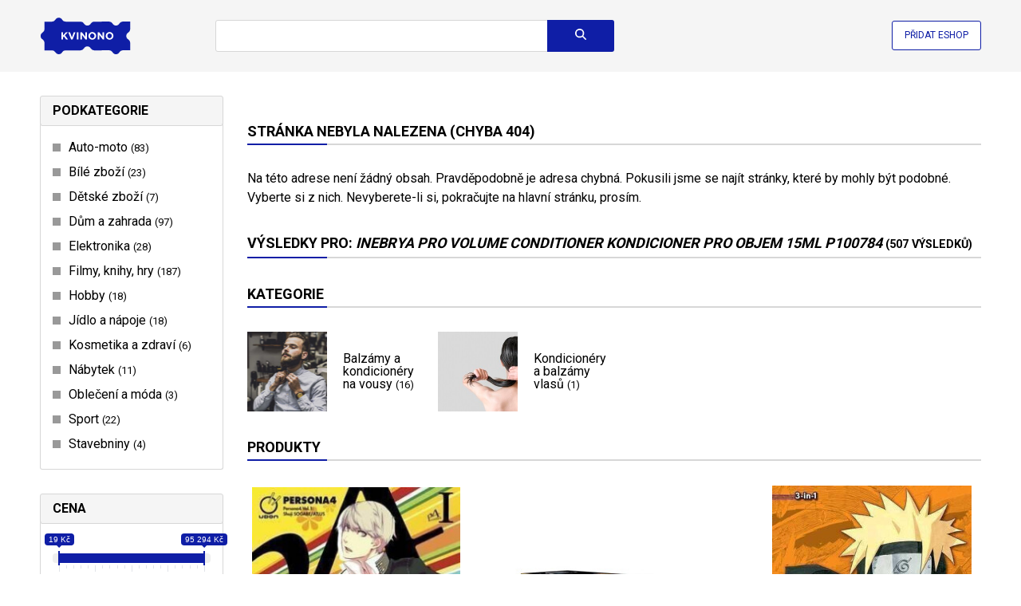

--- FILE ---
content_type: text/html; charset=UTF-8
request_url: https://www.kvinono.cz/inebrya-pro-volume-conditioner-kondicioner-pro-objem-15ml-p100784
body_size: 28648
content:
<!DOCTYPE html>
<html lang="cs">
<head>
    <meta charset="utf-8">
    <meta http-equiv="X-UA-Compatible" content="IE=edge,chrome=1">
    <title>inebrya pro volume conditioner kondicioner pro objem 15ml p100784 - Kvinono.cz</title>
    <meta name="description" content="Hledáte inebrya pro volume conditioner kondicioner pro objem 15ml p100784? Na Kvinono.cz pro vás máme širokou nabídku prodejců. Snadn" />
    <meta name="keywords" content="inebrya pro volume conditioner kondicioner pro objem 15ml p100784" />

                        <script type="application/ld+json">{"@context":"http:\/\/schema.org","@type":"Organization","url":"https:\/\/www.besteto.cz\/","sameAs":["https:\/\/www.facebook.com\/BESTETO\/","https:\/\/www.instagram.com\/besteto_marketing\/","https:\/\/www.youtube.com\/user\/bestetocz","https:\/\/twitter.com\/besteto_cz"],"name":"Besteto marketing, s.r.o.","email":"lukas.kenja@besteto.cz","telephone":"+420773661157","address":{"@type":"PostalAddress","streetAddress":"Cejl 20","addressLocality":"Brno","postalCode":"60200"}}</script>
                                    <script type="application/ld+json">{"@context":"http:\/\/schema.org","@type":"BreadcrumbList","itemListElement":[{"@type":"ListItem","position":1,"item":{"@id":"https:\/\/www.kvinono.cz","name":"Kvinono.cz"}}]}</script>
                                    <script type="application/ld+json">{"@context":"http:\/\/schema.org","@type":"WebSite","@id":"#website","url":"https:\/\/www.kvinono.cz","name":"Kvinono.cz","potentialAction":{"@type":"SearchAction","target":"https:\/\/www.kvinono.cz\/search?term={search_term_string}","query-input":"required name=search_term_string"}}</script>
                
    <meta name="robots" content="index, follow">


    <link rel="canonical" href="https://www.kvinono.cz/inebrya-pro-volume-conditioner-kondicioner-pro-objem-15ml-p100784" />

    <script defer data-domain="kvinono.cz" src="https://pl.profitak.com/js/plausible.js"></script>
            <script defer src="https://www.kvinono.cz/assets-45c659b60d168027a056b2a70a2d9abb/sentry.min.js" crossorigin="anonymous"></script>
    
    <script type="text/javascript">
    document.addEventListener("DOMContentLoaded", function(event) {
                    fetch('https://www.kvinono.cz/track', {
                headers: {
                    "Accept": "application/json",
                    "Content-type": "application/json",
                },
                method: "POST",
                body: JSON.stringify({
                    payload: '[base64]'
                })
            });
            });
    </script>








    <meta name="viewport" content="width=device-width, initial-scale=1">

    <link rel="apple-touch-icon" sizes="180x180" href="https://cdn.kvinono.cz/assets-b8268d8c119c96ccfe575f40c01fbe2a/apple-touch-icon.png">
    <link rel="icon" type="image/png" sizes="32x32" href="https://cdn.kvinono.cz/assets-4d27dd2302f72f4dd3049a7b7cb49e2a/favicon-32x32.png">
    <link rel="icon" type="image/png" sizes="16x16" href="https://cdn.kvinono.cz/assets-6ab5bd3cb9b66891430338579cb05e98/favicon-16x16.png">
    <link rel="manifest" href="https://www.kvinono.cz/site.webmanifest">
    <link rel="mask-icon" href="https://cdn.kvinono.cz/assets-743f4feb7f12d7dc8d0c6c34ee36c8fc/safari-pinned-tab.svg" color="#5bbad5">
    <link rel="shortcut icon" href="https://cdn.kvinono.cz/assets-24990a5cfea20f5f3d28455095bfa823/favicon.ico" type="image/x-icon">
    <meta name="msapplication-TileColor" content="#da532c">
    <meta name="theme-color" content="#ffffff">
    <meta name="msapplication-config" content="https://cdn.kvinono.cz/assets-a493ba0aa0b8ec8068d786d7248bb92c/browserconfig.xml">

    <link rel="preconnect" href="https://cdn.kvinono.cz/">
    <link rel="preconnect" href="https://fonts.googleapis.com">
    <link rel="preconnect" href="https://fonts.gstatic.com" crossorigin>

        <link rel="preload" as="style" href="https://fonts.googleapis.com/css2?family=Roboto:wght@400;700&amp;display=swap">
    <link rel="stylesheet" media="print" onload="this.onload=null;this.removeAttribute('media');" href="https://fonts.googleapis.com/css2?family=Roboto:wght@400;700&amp;display=swap">
    <noscript>
        <link href="https://fonts.googleapis.com/css2?family=Roboto:wght@400;700&amp;display=swap" rel="stylesheet">
    </noscript>


    <link rel="stylesheet" href="https://cdn.kvinono.cz/assets-e22445d03ef1bc40f2666a8ed255cd98/app.css"/>

    <script src="https://cdn.kvinono.cz/assets-e6c2415c0ace414e5153670314ce99a9/jquery.3.7.0.min.js" type="text/javascript"></script>
    <script src="https://cdn.kvinono.cz/assets-b5c1f83e8e2c9fad4a9c7a7e8c34b2fa/ion.rangeSlider.2.3.1.min.js" type="text/javascript"></script>
    <link rel="stylesheet" href="https://cdn.kvinono.cz/assets-2b4160a5466fe5914370b6795e7a8b77/ion.rangeSlider.2.3.1.min.css" />

    <script src="https://cdn.kvinono.cz/assets-d33199b0c13ff3df742d889449915af7/show-more.min.js"></script>
    <script type="text/javascript" nonce="letvw3ckwsokfficz6jh">
        document.addEventListener("DOMContentLoaded", function(event) {
            new ShowMore('.show-more', {
                config: {
                    type: "text",
                    limit: 300,
                    more: "Zobrazit více",
                    less: "Zobrazit méně",
                },
            });

            const autocompleteInput = $('.autocomplete input');
            autocompleteInput.on('input', function(e) {
                const text = e.target.value;
                if(text.length >= 3) {
                    fetch('https://www.kvinono.cz/autocomplete?term='+text)
                        .then((response) => response.json())
                        .then((data) => {
                            if(data.term === autocompleteInput.val()) { // vykreslit chceme jen pokud nám dorazí request s posledním napsaným znakem - předchozí budeme ignorovat
                                $('.autocomplete .results').html(data.html).addClass('visible');
                            }
                        });
                }
            });
            autocompleteInput.on('keydown', function(e){
                if (e.keyCode == '38') {
                    autocompleteMoveUp(e);
                    e.stopPropagation();
                }
                else if (e.keyCode == '40' || e.keyCode == '9') { // down || TAB
                    autocompleteMoveDown(e);
                    e.stopPropagation();
                }
                else if (e.keyCode == '13') { // enter
                    const selected = $('.autocomplete .results a.selected');
                    if(selected.length > 0) {
                        window.location.href = selected.attr('href');
                        e.preventDefault();
                        e.stopPropagation();
                        return false;
                    }
                }
                else if (e.keyCode == '27') { // escape
                    const selected = $('.autocomplete .results').removeClass('visible');
                    e.preventDefault();
                    e.stopPropagation();
                    return false;
                }
            });

            $(window).click(function(){
                $('.autocomplete .results').removeClass('visible');
            });

            window.addEventListener('scroll', () => {
                const header = document.querySelector('header');
                // if(window.pageYOffset > header.offsetHeight) {
                if(window.pageYOffset > 0) {
                    header.classList.add('sticky');
                } else {
                    header.classList.remove('sticky');
                }
            }, {passive: true});

            // document.querySelector('.menu-toggler').addEventListener('click', function(event) {
            //     document.querySelector('header').classList.toggle('opened');
            //     event.stopPropagation();
            //     event.returnValue = false;
            // });

            // document.querySelectorAll('.menu a').forEach(function(element){
            //     element.addEventListener('click', function(event) {
            //         document.querySelector('header').classList.remove('opened');
            //     });
            // });

            $('.show-more-categories').click(function(){
                $(this).closest('.items').find('.hidden').removeClass('hidden');
                $(this).remove();
                return false;
            });

            $('.search form').submit(function(){
                if($(this).find('input[name=term]').val().length === 0) {
                    return false;
                }
            });

            document.querySelectorAll('.autosubmit').forEach(function(element){
                element.addEventListener('change', function(event) {
                    element.closest('form').submit();
                });
            });

            document.querySelectorAll('[data-track-url]').forEach(function(element){
                element.addEventListener('click', function(event) {
                    if(element.hasAttribute('data-href')) {
                        return;
                    }
                    fetch(element.getAttribute('data-track-url'), {
                        headers: {
                            "Accept": "application/json",
                            "Content-type": "application/json",
                        },
                        method: "POST",
                        body: JSON.stringify({
                            payload: element.getAttribute('data-track-payload')
                        })
                    });
                });
            });

            document.querySelectorAll('[data-href]').forEach(function(element){
                element.addEventListener('click', function(event) {
                    event.stopPropagation();
                    event.stopImmediatePropagation();
                    event.preventDefault();
                    if(element.hasAttribute('data-track-url')) {
                        fetch(element.getAttribute('data-track-url'), {
                            headers: {
                                "Accept": "application/json",
                                "Content-type": "application/json",
                            },
                            method: "POST",
                            body: JSON.stringify({
                                payload: element.getAttribute('data-track-payload')
                            })
                        });
                    }
                    window.open(element.getAttribute('data-href'), '_blank');
                });
            });

            document.querySelector('.search-toggler').addEventListener('click', e => {
                document.querySelector('header').classList.toggle('opened');
                e.stopPropagation();
            });

            const filterToggler = document.querySelector('.filter-toggler');
            if(filterToggler) {
                filterToggler.addEventListener('click', e => {
                    document.querySelector('.category-detail').classList.toggle('opened');
                    e.stopPropagation();
                });
            }

            document.querySelectorAll('[data-load]').forEach(function(element){
                fetch(element.getAttribute('data-load'))
                    .then((response) => response.text())
                    .then((text) => {
                        element.innerHTML = text;

                        $(".js-range-slider").ionRangeSlider({
                            onFinish: (data) => {
                                let templateUrl = $(data.input).attr('data-url-template');
                                if(templateUrl.length > 0) {
                                    templateUrl = templateUrl.replace('var_filter_price_from', data.from);
                                    templateUrl = templateUrl.replace('var_filter_price_to', data.to);
                                    window.location.href = templateUrl;
                                }
                            }
                        });

                        $('.searchable input').keyup(e => {
                            const me = $(e.currentTarget);
                            const targetSelector = me.closest('.searchable').find('.items');
                            const items = targetSelector.find('a');
                            const searchValue = me.val().toLowerCase();
                            if(searchValue.length === 0) {
                                targetSelector.find('a.default-hidden').hide();
                                targetSelector.find('a:not(.default-hidden)').show();
                                return;
                            }
                            items.each((i,e) => {
                                const textName = $(e).attr('data-name')?.toLowerCase();
                                e.classList.remove('hidden');
                                if( textName?.indexOf(searchValue) > -1) {
                                    e.style.display = 'block';
                                } else {
                                    e.style.display = 'none';
                                }
                            });
                        });
                    });
            });
        });

        function autocompleteMoveDown(e)
        {
            const results = $('.autocomplete .results');
            const selected = results.find('a.selected');
            if(selected.length === 0) {
                results.find('a:first').addClass('selected');
                e.preventDefault();
                return false;
            }
            let next = selected.next('a');
            if(next.length === 0) {
                nextPart = selected.closest('.part').next('.part');
                if(nextPart.length === 0) { // konec, neni se kam presunout
                    selected.removeClass('selected');
                    results.find('a:first').addClass('selected');
                    e.preventDefault();
                    return false;
                }
                next = nextPart.find('a:first');
            }
            selected.removeClass('selected');
            next.addClass('selected');
            e.preventDefault();
            return false;
        }

        function autocompleteMoveUp(e)
        {
            const results = $('.autocomplete .results');
            const selected = results.find('a.selected');
            if(selected.length === 0) {
                results.find('a:last').addClass('selected');
                e.preventDefault();
                return false;
            }
            let prev = selected.prev('a');
            if(prev.length === 0) {
                prevPart = selected.closest('.part').prev('.part');
                if(prevPart.length === 0) { // zacatek, neni se kam dal presunout
                    selected.removeClass('selected');
                    results.find('a:last').addClass('selected');
                    e.preventDefault();
                    return false;
                }
                prev = prevPart.find('a:last');
            }
            selected.removeClass('selected');
            prev.addClass('selected');
            e.preventDefault();
            return false;
        }
    </script>
</head>
<body>
    <header>
    <div class="inner">
        <div class="logo">
    <a href="https://www.kvinono.cz">
        <img src="https://cdn.kvinono.cz/assets-e061ed3f9082dec1aec5c34110922707/img/logo.svg" width="114" height"60"  alt="Kvinono.cz" />
    </a>
</div>
        <div class="search">
    <form method="get" action="https://www.kvinono.cz/search">
                    <div class="autocomplete">
                <input type="text" name="term" value="" autocomplete="off" aria-label="Název zboží nebo kategorie" />
                <div class="results" style="display: none"></div>
            </div>
                <button class="btn btn-search" type="submit" title="Vyhledat"><svg xmlns="http://www.w3.org/2000/svg" height="1em" viewBox="0 0 512 512"><!--! Font Awesome Free 6.4.0 by @fontawesome - https://fontawesome.com License - https://fontawesome.com/license (Commercial License) Copyright 2023 Fonticons, Inc. --><path d="M416 208c0 45.9-14.9 88.3-40 122.7L502.6 457.4c12.5 12.5 12.5 32.8 0 45.3s-32.8 12.5-45.3 0L330.7 376c-34.4 25.2-76.8 40-122.7 40C93.1 416 0 322.9 0 208S93.1 0 208 0S416 93.1 416 208zM208 352a144 144 0 1 0 0-288 144 144 0 1 0 0 288z"/></svg>
</button>
    </form>
</div>
        <div class="add-eshop">
            <a href="https://admin.kvinono.com/">Přidat eshop</a>
        </div>
        <div class="search-toggler" style="display: none">
            <a href="#" title="Vyhledat"><svg xmlns="http://www.w3.org/2000/svg" height="1em" viewBox="0 0 512 512"><!--! Font Awesome Free 6.4.0 by @fontawesome - https://fontawesome.com License - https://fontawesome.com/license (Commercial License) Copyright 2023 Fonticons, Inc. --><path d="M416 208c0 45.9-14.9 88.3-40 122.7L502.6 457.4c12.5 12.5 12.5 32.8 0 45.3s-32.8 12.5-45.3 0L330.7 376c-34.4 25.2-76.8 40-122.7 40C93.1 416 0 322.9 0 208S93.1 0 208 0S416 93.1 416 208zM208 352a144 144 0 1 0 0-288 144 144 0 1 0 0 288z"/></svg>
</a>
        </div>
    </div>
</header>
        <div class="category-detail">
        <div class="inner">
            <div class="layout layout-left-column">
                <div class="category-filtering" data-load="https://www.kvinono.cz/inebrya-pro-volume-conditioner-kondicioner-pro-objem-15ml-p100784?filters-only=1" data-init-slider="1"></div>
                <div class="category-details">
                                        <div class="filter-toggler" style="display: none">
                        <a href="#"><svg xmlns="http://www.w3.org/2000/svg" height="1em"
    viewBox="0 0 512 512"><!--! Font Awesome Free 6.4.2 by @fontawesome - https://fontawesome.com License - https://fontawesome.com/license (Commercial License) Copyright 2023 Fonticons, Inc. -->
    <path
        d="M3.9 54.9C10.5 40.9 24.5 32 40 32H472c15.5 0 29.5 8.9 36.1 22.9s4.6 30.5-5.2 42.5L320 320.9V448c0 12.1-6.8 23.2-17.7 28.6s-23.8 4.3-33.5-3l-64-48c-8.1-6-12.8-15.5-12.8-25.6V320.9L9 97.3C-.7 85.4-2.8 68.8 3.9 54.9z" />
</svg>
 Filtrovat produkty</a>
                    </div>
                                                                        <h2>Stránka nebyla nalezena (chyba 404)</h2>
                            <p>Na této adrese není žádný obsah. Pravděpodobně je adresa chybná. Pokusili jsme se najít stránky, které by mohly být podobné. Vyberte si z nich. Nevyberete-li si, pokračujte na hlavní stránku, prosím.</p>
                                                <h1>Výsledky pro: <i>inebrya pro volume conditioner kondicioner pro objem 15ml p100784</i> <small>(507 výsledků)</small></h1>
                    
                                                                
                        
                                                    <div class="top-categories small">
            <h2>Kategorie</h2>
        <div class="items">
                            
                        <a href="https://www.kvinono.cz/kosmetika-a-zdravi/kosmetika/pece-o-vousy/balzamy-a-kondicionery-na-vousy" class="">
                <span class="image">
                                            <img src="https://cdn.kvinono.cz/assets-25e88ae93272cb9589b23d596fc29a2a/images/categories/2242_350x200.jpg" alt="Balzámy a kondicionéry na vousy" />
                                    </span>
                <span class="name">
                    Balzámy a kondicionéry na vousy
                                            <small>(16)</small>
                                    </span>
            </a>
                    
                        <a href="https://www.kvinono.cz/kosmetika-a-zdravi/kosmetika/vlasova-kosmetika/kondicionery-a-balzamy-vlasu" class="">
                <span class="image">
                                            <img src="https://cdn.kvinono.cz/assets-4ca08a232494163ab407b3b8fc6649dc/images/categories/2124_350x200.jpg" alt="Kondicionéry a balzámy vlasů" />
                                    </span>
                <span class="name">
                    Kondicionéry a balzámy vlasů
                                            <small>(1)</small>
                                    </span>
            </a>
            </div>
</div>
                        
                                                    <h2>Produkty</h2>
                                            
                                                                    <div class="products-list">
                                                            <a href="https://www.kvinono.cz/persona-4-volume-1-shuji-sogabe_mo1fsph4rsuv" class="product">
    <span class="image">
                            <img src="https://cdn.kvinono.cz/assets-3ea8210bd3b5dc97bd85c50e48fcd45a/images/product_images/d1/80/d1807dc7219256591300d31abd3f5618_280x375.jpg" alt="Persona 4 Volume 1 - Shuji Sogabe" />
            </span>
    <span class="name">Persona 4 Volume 1 - Shuji Sogabe</span>
            <span class="price">404&nbsp;Kč</span>
                                <span class="seller" data-href="https://www.dobre-knihy.cz/persona-4-volume-1" data-track-url="https://www.kvinono.cz/track" data-track-payload="[base64]">
                od Dobre-knihy.cz
            </span>
            </a>
                                                            <a href="https://www.kvinono.cz/naruto-box-set-2-volumes-28-48-with-premium-masasi-kisimoto_jtbbmopnwktv" class="product">
    <span class="image">
                            <img src="https://cdn.kvinono.cz/assets-fe4b40c3886e150ecaf6980952705422/images/product_images/e1/38/e138026c4eceadebb984fbf6462de1e9_280x375.jpeg" alt="Naruto Box Set 2: Volumes 28-48 with Premium - Masaši Kišimoto" />
            </span>
    <span class="name">Naruto Box Set 2: Volumes 28-48 with Premium - Masaši Kišimoto</span>
            <span class="price">3&nbsp;689&nbsp;Kč</span>
                                <span class="seller" data-href="https://www.dobre-knihy.cz/naruto-box-set-2-volumes-28-48-with-premium" data-track-url="https://www.kvinono.cz/track" data-track-payload="[base64]">
                od Dobre-knihy.cz
            </span>
            </a>
                                                            <a href="https://www.kvinono.cz/naruto-3-in-1-volumes-43-44-45-shonen-jump-manga-omnibus-edition-masasi-kisimoto_zdtxm4dq5qoj" class="product">
    <span class="image">
                            <img src="https://cdn.kvinono.cz/assets-fdb90fc19aa8aa6b770fd9edc439a106/images/product_images/3c/11/3c11d938c5fdd4d36593cd2f160be23b_280x375.jpg" alt="Naruto 3-in-1. Volumes 43, 44, 45 - Shonen Jump Manga Omnibus Edition - Masaši Kišimoto" />
            </span>
    <span class="name">Naruto 3-in-1. Volumes 43, 44, 45 - Shonen Jump Manga Omnibus Edition - Masaši Kišimoto</span>
            <span class="price">471&nbsp;Kč</span>
                                <span class="seller" data-href="https://www.dobre-knihy.cz/naruto-3-in-1-volumes-43-44-45-shonen-jump-manga-omnibus-edition" data-track-url="https://www.kvinono.cz/track" data-track-payload="[base64]">
                od Dobre-knihy.cz
            </span>
            </a>
                                                            <a href="https://www.kvinono.cz/heartstopper-volume_khhnzzzijfc0" class="product">
    <span class="image">
                            <img src="https://cdn.kvinono.cz/assets-2e2d9d3952151954e9c13cfd97ad822a/images/product_images/d1/ea/d1ea064a8464d2a7ae0b26755907e57a_280x375.jpg" alt="Heartstopper Volume" />
            </span>
    <span class="name">Heartstopper Volume</span>
            <span class="price">356&nbsp;Kč</span>
                    <span class="seller"> od 3 obchodů</span>
            </a>
                                                            <a href="https://www.kvinono.cz/kinfolk-volume-23_5601462" class="product">
    <span class="image">
                            <img src="https://cdn.kvinono.cz/assets-d6333dbf7147b554cb4601b864faebe6/images/product_images/a3/e6/a3e6515fb475b35789cd8b0e21f2988b_280x375.jpg" alt="Kinfolk Volume 23" />
            </span>
    <span class="name">Kinfolk Volume 23</span>
            <span class="price">419&nbsp;Kč</span>
                                <span class="seller" data-href="https://www.dpbolvw.net/click-100987907-15206489?url=https%3A%2F%2Fwww.knihcentrum.cz%2Fkinfolk-volume-23" data-track-url="https://www.kvinono.cz/track" data-track-payload="[base64]">
                od Knihcentrum.cz
            </span>
            </a>
                                                            <a href="https://www.kvinono.cz/patrick-melrose-volume-1_5595853" class="product">
    <span class="image">
                            <img src="https://cdn.kvinono.cz/assets-b2b65c70797bfcc6357bee9aa30da167/images/product_images/9b/e2/9be2cefcce2c1d782198d202cf8b8fdd_280x375.jpeg" alt="Patrick Melrose Volume 1" />
            </span>
    <span class="name">Patrick Melrose Volume 1</span>
            <span class="price">346&nbsp;Kč</span>
                                <span class="seller" data-href="https://www.jdoqocy.com/click-100987907-15206489?url=https%3A%2F%2Fwww.knihcentrum.cz%2Fpatrick-melrose-volume-1" data-track-url="https://www.kvinono.cz/track" data-track-payload="[base64]">
                od Knihcentrum.cz
            </span>
            </a>
                                                            <a href="https://www.kvinono.cz/pantene-sampon-volume-400ml_2wv95mbyicji" class="product">
    <span class="image">
                            <img src="https://cdn.kvinono.cz/assets-912cb6d79972dc76ae1e6377d7e18e0d/images/product_images/4e/72/4e7243bc919662343a99433128378e3b_280x375.png" alt="Pantene šampon Volume 400ml" />
            </span>
    <span class="name">Pantene šampon Volume 400ml</span>
            <span class="price">109&nbsp;Kč</span>
                    <span class="seller"> od 2 obchodů</span>
            </a>
                                                            <a href="https://www.kvinono.cz/lore-olympus-volume-three_y7loub3z27qw" class="product">
    <span class="image">
                            <img src="https://cdn.kvinono.cz/assets-601df9a39cee9d8e0b8f796f66711a39/images/product_images/34/7d/347deacaa36cf760439f5dc501e43622_280x375.jpeg" alt="Lore Olympus: Volume Three" />
            </span>
    <span class="name">Lore Olympus: Volume Three</span>
            <span class="price">442&nbsp;Kč</span>
                    <span class="seller"> od 2 obchodů</span>
            </a>
                                                            <a href="https://www.kvinono.cz/poc-or-gtfo-volume-3_5598832" class="product">
    <span class="image">
                            <img src="https://cdn.kvinono.cz/assets-55887430c183727ed21e3899952bd6b2/images/product_images/ef/38/ef3872fc223baeb69efe8e9f42408c41_280x375.jpeg" alt="PoC or GTFO, Volume 3" />
            </span>
    <span class="name">PoC or GTFO, Volume 3</span>
            <span class="price">861&nbsp;Kč</span>
                                <span class="seller" data-href="https://www.anrdoezrs.net/click-100987907-15206489?url=https%3A%2F%2Fwww.knihcentrum.cz%2Fpoc-or-gtfo-volume-3" data-track-url="https://www.kvinono.cz/track" data-track-payload="[base64]">
                od Knihcentrum.cz
            </span>
            </a>
                                                            <a href="https://www.kvinono.cz/write-great-code-volume-1_6631319" class="product">
    <span class="image">
                            <img src="https://cdn.kvinono.cz/assets-9c918aa72a0432760914bb329ba77e16/images/product_images/d8/93/d893d2887b15ece4f098b709edf9df73_280x375.jpg" alt="Write Great Code, Volume 1" />
            </span>
    <span class="name">Write Great Code, Volume 1</span>
            <span class="price">1&nbsp;076&nbsp;Kč</span>
                                <span class="seller" data-href="https://www.kqzyfj.com/click-100987907-15206489?url=https%3A%2F%2Fwww.knihcentrum.cz%2Fwrite-great-code-volume-1" data-track-url="https://www.kvinono.cz/track" data-track-payload="[base64]">
                od Knihcentrum.cz
            </span>
            </a>
                                                            <a href="https://www.kvinono.cz/poc-or-gtfo-volume-2_5598827" class="product">
    <span class="image">
                            <img src="https://cdn.kvinono.cz/assets-2de09c2af4f12c1b9d6b6957f7aa6658/images/product_images/47/e7/47e74df61d9c9688832d335718231416_280x375.jpg" alt="PoC or GTFO, Volume 2" />
            </span>
    <span class="name">PoC or GTFO, Volume 2</span>
            <span class="price">861&nbsp;Kč</span>
                                <span class="seller" data-href="https://www.jdoqocy.com/click-100987907-15206489?url=https%3A%2F%2Fwww.knihcentrum.cz%2Fpoc-or-gtfo-volume-2" data-track-url="https://www.kvinono.cz/track" data-track-payload="[base64]">
                od Knihcentrum.cz
            </span>
            </a>
                                                            <a href="https://www.kvinono.cz/the-outlandish-companion-volume-2_5593196" class="product">
    <span class="image">
                            <img src="https://cdn.kvinono.cz/assets-813f0388e69e8992356450731659e4ea/images/product_images/5e/86/5e8668a3cc16baa0bbcad1d16bf0e008_280x375.jpg" alt="The Outlandish Companion Volume 2" />
            </span>
    <span class="name">The Outlandish Companion Volume 2</span>
            <span class="price">725&nbsp;Kč</span>
                                <span class="seller" data-href="https://www.kqzyfj.com/click-100987907-15206489?url=https%3A%2F%2Fwww.knihcentrum.cz%2Fthe-outlandish-companion-volume-2" data-track-url="https://www.kvinono.cz/track" data-track-payload="[base64]">
                od Knihcentrum.cz
            </span>
            </a>
                                                            <a href="https://www.kvinono.cz/v-objeti-lasky_bkn59i9pd68v" class="product">
    <span class="image">
                            <img src="https://cdn.kvinono.cz/assets-75773cd683f5409abf1accecbbbf4e95/images/product_images/39/66/39667667449feb0386d186f2dc6c7b7e_280x375.jpg" alt="V objetí lásky" />
            </span>
    <span class="name">V objetí lásky</span>
            <span class="price">319&nbsp;Kč</span>
                                <span class="seller" data-href="https://ehub.cz/system/scripts/click.php?a_aid=3b215494&amp;a_bid=4fc84229&amp;desturl=https%3A%2F%2Fwww.albatrosmedia.cz%2Ftituly%2F96718852%2Fv-objeti-lasky%2F" data-track-url="https://www.kvinono.cz/track" data-track-payload="[base64]">
                od Albatrosmedia.cz
            </span>
            </a>
                                                            <a href="https://www.kvinono.cz/panske-pyzamo-dlouhe-volume-svetle-seda_1za22swtjxxg" class="product">
    <span class="image">
                    </span>
    <span class="name">Pánské pyžamo dlouhé Volume světle šedá</span>
            <span class="price">899&nbsp;Kč</span>
                                </a>
                                                            <a href="https://www.kvinono.cz/the-outlandish-companion-volume-1_5593188" class="product">
    <span class="image">
                            <img src="https://cdn.kvinono.cz/assets-4c36b5bd011f7bb7f33cc4e1f3bbbba6/images/product_images/ae/d7/aed74c17f29e5358b9bfecabf3a1eecf_280x375.jpg" alt="The Outlandish Companion Volume 1" />
            </span>
    <span class="name">The Outlandish Companion Volume 1</span>
            <span class="price">725&nbsp;Kč</span>
                                <span class="seller" data-href="https://www.anrdoezrs.net/click-100987907-15206489?url=https%3A%2F%2Fwww.knihcentrum.cz%2Fthe-outlandish-companion-volume-1" data-track-url="https://www.kvinono.cz/track" data-track-payload="[base64]">
                od Knihcentrum.cz
            </span>
            </a>
                                                            <a href="https://www.kvinono.cz/dunlop-highgain-volume-pedal_988946" class="product">
    <span class="image">
                            <img src="https://cdn.kvinono.cz/assets-1f23ec7bf8414047318c66d8cc7e0828/images/product_images/f8/58/f858d00e0d671bec2a463bccf5233dc3_280x375.jpeg" alt="Dunlop HighGain Volume Pedal" />
            </span>
    <span class="name">Dunlop HighGain Volume Pedal</span>
            <span class="price">1&nbsp;938&nbsp;Kč</span>
                                <span class="seller" data-href="https://ehub.cz/system/scripts/click.php?a_aid=3b215494&amp;a_bid=819c4ead&amp;desturl=https%3A%2F%2Fwww.music-city.cz%2Fdunlop-highgain-volume-pedal-am0012210" data-track-url="https://www.kvinono.cz/track" data-track-payload="[base64]">
                od Music-city.cz
            </span>
            </a>
                                                            <a href="https://www.kvinono.cz/v-objeti-lasky_2do7iipgznqe" class="product">
    <span class="image">
                            <img src="https://cdn.kvinono.cz/assets-7a3d593acf4e53e6b649099570589285/images/product_images/ba/61/ba6148f2036a5141de038562efa0c85b_280x375.jpeg" alt="V objetí lásky" />
            </span>
    <span class="name">V objetí lásky</span>
            <span class="price">327&nbsp;Kč</span>
                                <span class="seller" data-href="https://www.kqzyfj.com/click-100987907-15206489?url=https%3A%2F%2Fwww.knihcentrum.cz%2Fv-objeti-lasky" data-track-url="https://www.kvinono.cz/track" data-track-payload="[base64]">
                od Knihcentrum.cz
            </span>
            </a>
                                                            <a href="https://www.kvinono.cz/heartstopper-volume-one_cnap4t1s9vtm" class="product">
    <span class="image">
                            <img src="https://cdn.kvinono.cz/assets-5b9ad651d6076563e987f5fd15cde480/images/product_images/41/2a/412ac1e5c668be72c3a2a1ac31ddd746_280x375.jpg" alt="Heartstopper Volume One" />
            </span>
    <span class="name">Heartstopper Volume One</span>
            <span class="price">279&nbsp;Kč</span>
                    <span class="seller"> od 4 obchodů</span>
            </a>
                                                            <a href="https://www.kvinono.cz/heartstopper-volume-one_ef1vpecblffy" class="product">
    <span class="image">
                            <img src="https://cdn.kvinono.cz/assets-2bc9da2ca0b7495a94bb0940092bbca7/images/product_images/50/f1/50f13eb4d59f861eed562cb918d65084_280x375.jpeg" alt="Heartstopper Volume One" />
            </span>
    <span class="name">Heartstopper Volume One</span>
            <span class="price">279&nbsp;Kč</span>
                    <span class="seller"> od 3 obchodů</span>
            </a>
                                                            <a href="https://www.kvinono.cz/field-expedient-sdr-volume-one_fwhreve90cug" class="product">
    <span class="image">
                            <img src="https://cdn.kvinono.cz/assets-8926a1c9b3fb739e443ae568644aa456/images/product_images/74/38/74388273ff97ffd582d0c4a9ce33b9e3_280x375.jpeg" alt="Field Expedient SDR, Volume One" />
            </span>
    <span class="name">Field Expedient SDR, Volume One</span>
            <span class="price">861&nbsp;Kč</span>
                                <span class="seller" data-href="https://www.anrdoezrs.net/click-100987907-15206489?url=https%3A%2F%2Fwww.knihcentrum.cz%2Ffield-expedient-sdr-volume-one" data-track-url="https://www.kvinono.cz/track" data-track-payload="[base64]">
                od Knihcentrum.cz
            </span>
            </a>
                                                            <a href="https://www.kvinono.cz/world-of-warcraft-chronicle-volume-3_5598263" class="product">
    <span class="image">
                            <img src="https://cdn.kvinono.cz/assets-430a6b2d8979d04571c115c804405b14/images/product_images/a0/c4/a0c4c7113f4f4402b6f3c62be4b9e7b3_280x375.jpg" alt="World of Warcraft Chronicle, Volume 3" />
            </span>
    <span class="name">World of Warcraft Chronicle, Volume 3</span>
            <span class="price">1&nbsp;009&nbsp;Kč</span>
                                <span class="seller" data-href="https://www.tkqlhce.com/click-100987907-15206489?url=https%3A%2F%2Fwww.knihcentrum.cz%2Fworld-of-warcraft-chronicle-volume-3" data-track-url="https://www.kvinono.cz/track" data-track-payload="[base64]">
                od Knihcentrum.cz
            </span>
            </a>
                                                            <a href="https://www.kvinono.cz/strazci-galaxie-volume-3-dvd_5438217" class="product">
    <span class="image">
                            <img src="https://cdn.kvinono.cz/assets-a502653550cc2319f188a248acc30491/images/product_images/aa/51/aa51472f9e198ac7db2268fb3f30cd4d_280x375.jpg" alt="Strážci Galaxie: Volume 3 (DVD)" />
            </span>
    <span class="name">Strážci Galaxie: Volume 3 (DVD)</span>
            <span class="price">215&nbsp;Kč</span>
                                <span class="seller" data-href="https://www.dobre-knihy.cz/strazci-galaxie-volume-3-dvd" data-track-url="https://www.kvinono.cz/track" data-track-payload="[base64]">
                od Dobre-knihy.cz
            </span>
            </a>
                                                            <a href="https://www.kvinono.cz/complete-essays-volume-2_qrcs8uw4rmcy" class="product">
    <span class="image">
                            <img src="https://cdn.kvinono.cz/assets-a1a88b236e00ef4820dd5fc1de195857/images/product_images/a9/db/a9db89a733fb8bae444680503d477832_280x375.png" alt="Complete Essays: Volume 2" />
            </span>
    <span class="name">Complete Essays: Volume 2</span>
            <span class="price">855&nbsp;Kč</span>
                                <span class="seller" data-href="https://www.dobre-knihy.cz/complete-essays-volume-2" data-track-url="https://www.kvinono.cz/track" data-track-payload="[base64]">
                od Dobre-knihy.cz
            </span>
            </a>
                                                            <a href="https://www.kvinono.cz/heartstopper-volume-four_w2sdzwhjb0b1" class="product">
    <span class="image">
                            <img src="https://cdn.kvinono.cz/assets-8c0b13f7e7a243c9448598a31e933335/images/product_images/82/28/8228e846fc97e7d5485f4a6daf936a2b_280x375.jpg" alt="Heartstopper Volume Four" />
            </span>
    <span class="name">Heartstopper Volume Four</span>
            <span class="price">279&nbsp;Kč</span>
                    <span class="seller"> od 4 obchodů</span>
            </a>
                                                    </div>
                                                    <div class="pagination-container">
                                <nav class="pagination-nav">
        <ul class="pagination">
            
                            <li class="page-item disabled arrow" aria-disabled="true" aria-label="pagination.previous">
                    <span class="page-link" aria-hidden="true">&lsaquo;</span>
                </li>
            
            
                            
                
                
                                                                                        <li class="page-item active" aria-current="page"><span class="page-link">1</span></li>
                                                                                                <li class="page-item"><a class="page-link" href="https://www.kvinono.cz/inebrya-pro-volume-conditioner-kondicioner-pro-objem-15ml-p100784?page=2">2</a></li>
                                                                                                <li class="page-item"><a class="page-link" href="https://www.kvinono.cz/inebrya-pro-volume-conditioner-kondicioner-pro-objem-15ml-p100784?page=3">3</a></li>
                                                                                                <li class="page-item"><a class="page-link" href="https://www.kvinono.cz/inebrya-pro-volume-conditioner-kondicioner-pro-objem-15ml-p100784?page=4">4</a></li>
                                                                                                <li class="page-item"><a class="page-link" href="https://www.kvinono.cz/inebrya-pro-volume-conditioner-kondicioner-pro-objem-15ml-p100784?page=5">5</a></li>
                                                                                                <li class="page-item"><a class="page-link" href="https://www.kvinono.cz/inebrya-pro-volume-conditioner-kondicioner-pro-objem-15ml-p100784?page=6">6</a></li>
                                                                                                <li class="page-item"><a class="page-link" href="https://www.kvinono.cz/inebrya-pro-volume-conditioner-kondicioner-pro-objem-15ml-p100784?page=7">7</a></li>
                                                                                                <li class="page-item"><a class="page-link" href="https://www.kvinono.cz/inebrya-pro-volume-conditioner-kondicioner-pro-objem-15ml-p100784?page=8">8</a></li>
                                                                                                <li class="page-item"><a class="page-link" href="https://www.kvinono.cz/inebrya-pro-volume-conditioner-kondicioner-pro-objem-15ml-p100784?page=9">9</a></li>
                                                                                                <li class="page-item"><a class="page-link" href="https://www.kvinono.cz/inebrya-pro-volume-conditioner-kondicioner-pro-objem-15ml-p100784?page=10">10</a></li>
                                                                                        
                                    <li class="page-item disabled" aria-disabled="true"><span class="page-link">...</span></li>
                
                
                                            
                
                
                                                                                        <li class="page-item"><a class="page-link" href="https://www.kvinono.cz/inebrya-pro-volume-conditioner-kondicioner-pro-objem-15ml-p100784?page=21">21</a></li>
                                                                                                <li class="page-item"><a class="page-link" href="https://www.kvinono.cz/inebrya-pro-volume-conditioner-kondicioner-pro-objem-15ml-p100784?page=22">22</a></li>
                                                                        
            
                            <li class="page-item">
                    <a class="page-link" href="https://www.kvinono.cz/inebrya-pro-volume-conditioner-kondicioner-pro-objem-15ml-p100784?page=2" rel="next" aria-label="pagination.next">&rsaquo;</a>
                </li>
                    </ul>
    </nav>

                            </div>
                                            
                                    </div>
            </div>
        </div>
    </div>

    <footer>
    <div class="inner">
        <div class="part contact">
            <h3>Kontakt</h3>
            Besteto marketing, s. r. o.<br />
Pavlovská 12<br />
623 00 Brno – Kohoutovice
            <div class="contact-2" style="display: none">
                IČ: 29380553<br />
DIČ: CZ29380553<br />
Společnost je zapsána v obchodním rejstříku vedeném Krajským soudem v Brně oddíl C, vložka 76930.
            </div>
        </div>

        <div class="part contact-2 no-header">
            IČ: 29380553<br />
DIČ: CZ29380553<br />
Společnost je zapsána v obchodním rejstříku vedeném Krajským soudem v Brně oddíl C, vložka 76930.
        </div>

        <div class="part menu">
            <h3>O nás</h3>
            <ul>
                <li><a href="https://www.kvinono.cz/kontakt">Kontakt</a></li>
                <li><a href="https://www.kvinono.cz/obchodni-podminky">Všeobecné obchodní podmínky</a></li>
                <li><a href="https://www.kvinono.cz/ochrana-osobnich-udaju">Ochrana osobních údajů</a></li>
                <li><a href="https://www.kvinono.cz/pro-eshopy">Informace pro eshopy</a></li>
                <li><a href="https://www.kvinono.cz/eshopy">Inzerují u nás</a></li>
                <li><a href="https://www.kvinono.cz/vyrobci">Výrobci</a></li>
            </ul>
        </div>

        <div class="part logo">
            <div class="logo">
    <a href="https://www.kvinono.cz">
        <img src="https://cdn.kvinono.cz/assets-e061ed3f9082dec1aec5c34110922707/img/logo.svg" width="228" height"120"  alt="Kvinono.cz" />
    </a>
</div>
        </div>
    </div>
</footer>
</body>
</html>


--- FILE ---
content_type: text/html; charset=UTF-8
request_url: https://www.kvinono.cz/inebrya-pro-volume-conditioner-kondicioner-pro-objem-15ml-p100784?filters-only=1
body_size: 3162
content:
<div class="part subcategories">
        <div class="header">
            Podkategorie
                    </div>
        <div class="body">
                            <a href="https://www.kvinono.cz/inebrya-pro-volume-conditioner-kondicioner-pro-objem-15ml-p100784?category_id=1" >
                    Auto-moto
                                            <span class="count">83</span>
                                    </a>
                            <a href="https://www.kvinono.cz/inebrya-pro-volume-conditioner-kondicioner-pro-objem-15ml-p100784?category_id=212" >
                    Bílé zboží
                                            <span class="count">23</span>
                                    </a>
                            <a href="https://www.kvinono.cz/inebrya-pro-volume-conditioner-kondicioner-pro-objem-15ml-p100784?category_id=401" >
                    Dětské zboží
                                            <span class="count">7</span>
                                    </a>
                            <a href="https://www.kvinono.cz/inebrya-pro-volume-conditioner-kondicioner-pro-objem-15ml-p100784?category_id=677" >
                    Dům a zahrada
                                            <span class="count">97</span>
                                    </a>
                            <a href="https://www.kvinono.cz/inebrya-pro-volume-conditioner-kondicioner-pro-objem-15ml-p100784?category_id=1099" >
                    Elektronika
                                            <span class="count">28</span>
                                    </a>
                            <a href="https://www.kvinono.cz/inebrya-pro-volume-conditioner-kondicioner-pro-objem-15ml-p100784?category_id=1519" >
                    Filmy, knihy, hry
                                            <span class="count">187</span>
                                    </a>
                            <a href="https://www.kvinono.cz/inebrya-pro-volume-conditioner-kondicioner-pro-objem-15ml-p100784?category_id=1551" >
                    Hobby
                                            <span class="count">18</span>
                                    </a>
                            <a href="https://www.kvinono.cz/inebrya-pro-volume-conditioner-kondicioner-pro-objem-15ml-p100784?category_id=1971" >
                    Jídlo a nápoje
                                            <span class="count">18</span>
                                    </a>
                            <a href="https://www.kvinono.cz/inebrya-pro-volume-conditioner-kondicioner-pro-objem-15ml-p100784?category_id=2116" >
                    Kosmetika a zdraví
                                            <span class="count">6</span>
                                    </a>
                            <a href="https://www.kvinono.cz/inebrya-pro-volume-conditioner-kondicioner-pro-objem-15ml-p100784?category_id=2349" >
                    Nábytek
                                            <span class="count">11</span>
                                    </a>
                            <a href="https://www.kvinono.cz/inebrya-pro-volume-conditioner-kondicioner-pro-objem-15ml-p100784?category_id=2603" >
                    Oblečení a móda
                                            <span class="count">3</span>
                                    </a>
                            <a href="https://www.kvinono.cz/inebrya-pro-volume-conditioner-kondicioner-pro-objem-15ml-p100784?category_id=2894" >
                    Sport
                                            <span class="count">22</span>
                                    </a>
                            <a href="https://www.kvinono.cz/inebrya-pro-volume-conditioner-kondicioner-pro-objem-15ml-p100784?category_id=3506" >
                    Stavebniny
                                            <span class="count">4</span>
                                    </a>
                    </div>
    </div>

            <div class="part filters">
            <div class="header">Cena</div>
            <div class="body">
                <input class="js-range-slider"
                    data-skin="flat"
                    data-type="double"
                    data-grid="true"
                    data-min="19"
                    data-max="95294"
                    data-from=""
                    data-to=""
                                            data-postfix=" Kč"
                                        data-url-template="https://www.kvinono.cz/inebrya-pro-volume-conditioner-kondicioner-pro-objem-15ml-p100784?price_from=var_filter_price_from&amp;price_to=var_filter_price_to"
                    aria-label="Price range"
                />

                
            </div>
        </div>
        <div class="part filters">
        <div class="header">Výrobce</div>
        <div class="body searchable">
            <div class="search"><input placeholder="Výrobce"/></div>
            <div class="items">
                                                                                                                                                                    
                                                                                                                    
                                                                                                                    
                                                                                                                    
                                                                                                                    
                                                                                                                    
                                                                                                                    
                                                                                                                    
                                                                                                                    
                                                                                                                    
                                                                                                                    
                                                                                                                    
                                                                                                                    
                                                                                                                    
                                                                                                                    
                                                                                                                    
                                                                                                                    
                                                                                                                    
                                                                                                                    
                                                                                                                    
                                                                                                                    
                                                                                                                    
                                                                                                                    
                                                                                                                    
                                                                                                                    
                                                                                                                    
                                                                                                                    
                                                                                                                    
                                                                                                                    
                                                                                                                    
                                                                                                                    
                                                                                                                    
                                                                                                                    
                                                                                                                    
                                                                                                                    
                                                                                                                    
                                                                                                                    
                                                                                                                    
                                                                                                                    
                                                                                                                    
                                                                                                                    
                                                                                                                    
                                                                                                                    
                                                                                                                    
                                                                                                                    
                                                                                                                    
                                                                                                                    
                                                                                                                    
                                                                                                                    
                                                                                                                    
                                                                                                                    
                                                                                                                    
                                                                                                                    
                                                                                                                    
                                                                                                                    
                                                                                                                    
                                                                                                                    
                                                                                                                    
                                                                                                                    
                                                                                                                    
                                                                                                                    
                                                                                                                    
                                                                                                                    
                                                                                                                    
                                                                                                                    
                                                                                                                    
                                                                                                                    
                                                                                                                    
                                                                                                                    
                                                                                                                    
                                                                                                                    
                                                                                                                    
                                                                                                                    
                                                                                                                    
                                                                                                                    
                                                                                                                    
                                                                                                                    
                                                                                                                    
                                                                                                                    
                                                                                                                    
                                                                                                                    
                                                                                                                    
                                                                                                                    
                                                                                                                    
                                                                                                                    
                                                                                                                    
                                                                                                                    
                                                                                                                    
                                                                                                                    
                                                                                                                    
                                                                                                                    
                                                                                                                    
                                                                                                                    
                                                                                                                    
                                                                                                                    
                                                                                                                    
                                                                                                                    
                                                                                                                    
                                                                                                                    
                                                                                                                    
                                                                                                                    
                                                                                                                    
                                                                                                                    
                                                                                                                    
                                                                                                                    
                                                                                                                    
                                                                                                                    
                                                                                                                    
                                                                                                                    
                                                                                                                    
                                                                                                                    
                                                                                                                    
                                                                                                                    
                                                                                                                    
                                                                                                                    
                                                                                                                    
                                                                                                                    
                                                                                                                    
                                                                                                                    
                                                                                                                    
                                                                                                                    
                                                                                                                    
                                                                                                                    
                                                                                                                    
                                                                                                                    
                                                                                                                    
                                                                                                                    
                                                                                                                    
                                                                                                                    
                                                                                                                    
                                                                                                                    
                                                                                                                    
                                                                                                                    
                                                                                                                    
                                                                                                                    
                                                                                                                    
                                                                                                                    
                                                                                                                    
                                                                                                                    
                                                                                                                    
                                                                                                                    
                                                                                                                    
                                                                                                                                                                                                
                                                                                                                                        <a href="https://www.kvinono.cz/inebrya-pro-volume-conditioner-kondicioner-pro-objem-15ml-p100784?manufacturers%5B0%5D=givi" class="" data-name="Givi">
                                Givi
                                                                    <span class="count">62</span>
                                                            </a>
                                                                                                                    
                                                                                                                                        <a href="https://www.kvinono.cz/inebrya-pro-volume-conditioner-kondicioner-pro-objem-15ml-p100784?manufacturers%5B0%5D=biobizz" class="" data-name="Biobizz">
                                Biobizz
                                                                    <span class="count">31</span>
                                                            </a>
                                                                                                                    
                                                                                                                                        <a href="https://www.kvinono.cz/inebrya-pro-volume-conditioner-kondicioner-pro-objem-15ml-p100784?manufacturers%5B0%5D=canna" class="" data-name="Canna">
                                Canna
                                                                    <span class="count">27</span>
                                                            </a>
                                                                                                                    
                                                                                                                                        <a href="https://www.kvinono.cz/inebrya-pro-volume-conditioner-kondicioner-pro-objem-15ml-p100784?manufacturers%5B0%5D=geomat" class="" data-name="GEOMAT">
                                GEOMAT
                                                                    <span class="count">20</span>
                                                            </a>
                                                                                                                    
                                                                                                                                        <a href="https://www.kvinono.cz/inebrya-pro-volume-conditioner-kondicioner-pro-objem-15ml-p100784?manufacturers%5B0%5D=dark+horse+comics" class="" data-name="Dark Horse Comics">
                                Dark Horse Comics
                                                                    <span class="count">20</span>
                                                            </a>
                                                                                                                    
                                                                                                                                        <a href="https://www.kvinono.cz/inebrya-pro-volume-conditioner-kondicioner-pro-objem-15ml-p100784?manufacturers%5B0%5D=image+comics" class="" data-name="Image Comics">
                                Image Comics
                                                                    <span class="count">15</span>
                                                            </a>
                                                                                                                    
                                                                                                                                        <a href="https://www.kvinono.cz/inebrya-pro-volume-conditioner-kondicioner-pro-objem-15ml-p100784?manufacturers%5B0%5D=crussis" class="" data-name="Crussis">
                                Crussis
                                                                    <span class="count">12</span>
                                                            </a>
                                                                                                                    
                                                                                                                                        <a href="https://www.kvinono.cz/inebrya-pro-volume-conditioner-kondicioner-pro-objem-15ml-p100784?manufacturers%5B0%5D=harpercollins" class="" data-name="HarperCollins">
                                HarperCollins
                                                                    <span class="count">10</span>
                                                            </a>
                                                                                                                    
                                                                                                                                                                                                    <a href="https://www.kvinono.cz/inebrya-pro-volume-conditioner-kondicioner-pro-objem-15ml-p100784?manufacturers%5B0%5D=sw+motech" class=" hidden default-hidden" data-name="SW Motech">
                                SW Motech
                                                                    <span class="count">9</span>
                                                            </a>
                                                                                                                    
                                                                                                                                                                                                    <a href="https://www.kvinono.cz/inebrya-pro-volume-conditioner-kondicioner-pro-objem-15ml-p100784?manufacturers%5B0%5D=oxford" class=" hidden default-hidden" data-name="Oxford">
                                Oxford
                                                                    <span class="count">8</span>
                                                            </a>
                                                                                                                    
                                                                                                                                                                                                    <a href="https://www.kvinono.cz/inebrya-pro-volume-conditioner-kondicioner-pro-objem-15ml-p100784?manufacturers%5B0%5D=sanela" class=" hidden default-hidden" data-name="SANELA">
                                SANELA
                                                                    <span class="count">8</span>
                                                            </a>
                                                                                                                    
                                                                                                                                                                                                    <a href="https://www.kvinono.cz/inebrya-pro-volume-conditioner-kondicioner-pro-objem-15ml-p100784?manufacturers%5B0%5D=sugarflair+colours%2C+2a+armstrong+road%2C+manor+trading+estate%2C+benfleet%2C+essex%2C+ss7+4pw%2C+uk" class=" hidden default-hidden" data-name="Sugarflair Colours, 2a Armstrong Road, Manor Trading Estate, Benfleet, Essex, SS7 4PW, UK">
                                Sugarflair Colours, 2a Armstrong Road, Manor Trading Estate, Benfleet, Essex, SS7 4PW, UK
                                                                    <span class="count">8</span>
                                                            </a>
                                                                                                                    
                                                                                                                                                                                                    <a href="https://www.kvinono.cz/inebrya-pro-volume-conditioner-kondicioner-pro-objem-15ml-p100784?manufacturers%5B0%5D=riva+case" class=" hidden default-hidden" data-name="Riva Case">
                                Riva Case
                                                                    <span class="count">8</span>
                                                            </a>
                                                                                                                    
                                                                                                                                                                                                    <a href="https://www.kvinono.cz/inebrya-pro-volume-conditioner-kondicioner-pro-objem-15ml-p100784?manufacturers%5B0%5D=millefiori" class=" hidden default-hidden" data-name="Millefiori">
                                Millefiori
                                                                    <span class="count">8</span>
                                                            </a>
                                                                                                                    
                                                                                                                                                                                                    <a href="https://www.kvinono.cz/inebrya-pro-volume-conditioner-kondicioner-pro-objem-15ml-p100784?manufacturers%5B0%5D=abystyle" class=" hidden default-hidden" data-name="AbyStyle">
                                AbyStyle
                                                                    <span class="count">8</span>
                                                            </a>
                                                                                                                    
                                                                                                                                                                                                    <a href="https://www.kvinono.cz/inebrya-pro-volume-conditioner-kondicioner-pro-objem-15ml-p100784?manufacturers%5B0%5D=kodansha+america" class=" hidden default-hidden" data-name="Kodansha America">
                                Kodansha America
                                                                    <span class="count">7</span>
                                                            </a>
                                                                                                                    
                                                                                                                                                                                                    <a href="https://www.kvinono.cz/inebrya-pro-volume-conditioner-kondicioner-pro-objem-15ml-p100784?manufacturers%5B0%5D=random+house+lcc+us" class=" hidden default-hidden" data-name="Random House LCC US">
                                Random House LCC US
                                                                    <span class="count">7</span>
                                                            </a>
                                                                                                                    
                                                                                                                                                                                                    <a href="https://www.kvinono.cz/inebrya-pro-volume-conditioner-kondicioner-pro-objem-15ml-p100784?manufacturers%5B0%5D=sweet+sticks" class=" hidden default-hidden" data-name="Sweet Sticks">
                                Sweet Sticks
                                                                    <span class="count">7</span>
                                                            </a>
                                                                                                                    
                                                                                                                                                                                                    <a href="https://www.kvinono.cz/inebrya-pro-volume-conditioner-kondicioner-pro-objem-15ml-p100784?manufacturers%5B0%5D=cornerstone" class=" hidden default-hidden" data-name="Cornerstone">
                                Cornerstone
                                                                    <span class="count">6</span>
                                                            </a>
                                                                                                                    
                                                                                                                                                                                                    <a href="https://www.kvinono.cz/inebrya-pro-volume-conditioner-kondicioner-pro-objem-15ml-p100784?manufacturers%5B0%5D=yen+press" class=" hidden default-hidden" data-name="Yen Press">
                                Yen Press
                                                                    <span class="count">6</span>
                                                            </a>
                                                                                                                    
                                                                                                                                                                                                    <a href="https://www.kvinono.cz/inebrya-pro-volume-conditioner-kondicioner-pro-objem-15ml-p100784?manufacturers%5B0%5D=baronet" class=" hidden default-hidden" data-name="Baronet">
                                Baronet
                                                                    <span class="count">5</span>
                                                            </a>
                                                                                                                    
                                                                                                                                                                                                    <a href="https://www.kvinono.cz/inebrya-pro-volume-conditioner-kondicioner-pro-objem-15ml-p100784?manufacturers%5B0%5D=peak+design" class=" hidden default-hidden" data-name="Peak Design">
                                Peak Design
                                                                    <span class="count">5</span>
                                                            </a>
                                                                                                                    
                                                                                                                                                                                                    <a href="https://www.kvinono.cz/inebrya-pro-volume-conditioner-kondicioner-pro-objem-15ml-p100784?manufacturers%5B0%5D=orava" class=" hidden default-hidden" data-name="Orava">
                                Orava
                                                                    <span class="count">5</span>
                                                            </a>
                                                                                                                    
                                                                                                                                                                                                    <a href="https://www.kvinono.cz/inebrya-pro-volume-conditioner-kondicioner-pro-objem-15ml-p100784?manufacturers%5B0%5D=random+house+uk+ltd" class=" hidden default-hidden" data-name="Random House UK Ltd">
                                Random House UK Ltd
                                                                    <span class="count">5</span>
                                                            </a>
                                                                                                                    
                                                                                                                                                                                                    <a href="https://www.kvinono.cz/inebrya-pro-volume-conditioner-kondicioner-pro-objem-15ml-p100784?manufacturers%5B0%5D=p3k" class=" hidden default-hidden" data-name="P3K">
                                P3K
                                                                    <span class="count">4</span>
                                                            </a>
                                                                                                                    
                                                                                                                                                                                                    <a href="https://www.kvinono.cz/inebrya-pro-volume-conditioner-kondicioner-pro-objem-15ml-p100784?manufacturers%5B0%5D=warner+music" class=" hidden default-hidden" data-name="Warner Music">
                                Warner Music
                                                                    <span class="count">4</span>
                                                            </a>
                                                                                                                    
                                                                                                                                                                                                    <a href="https://www.kvinono.cz/inebrya-pro-volume-conditioner-kondicioner-pro-objem-15ml-p100784?manufacturers%5B0%5D=philips" class=" hidden default-hidden" data-name="Philips">
                                Philips
                                                                    <span class="count">4</span>
                                                            </a>
                                                                                                                    
                                                                                                                                                                                                    <a href="https://www.kvinono.cz/inebrya-pro-volume-conditioner-kondicioner-pro-objem-15ml-p100784?manufacturers%5B0%5D=tefal" class=" hidden default-hidden" data-name="Tefal">
                                Tefal
                                                                    <span class="count">4</span>
                                                            </a>
                                                                                                                    
                                                                                                                                                                                                    <a href="https://www.kvinono.cz/inebrya-pro-volume-conditioner-kondicioner-pro-objem-15ml-p100784?manufacturers%5B0%5D=ms" class=" hidden default-hidden" data-name="MS">
                                MS
                                                                    <span class="count">4</span>
                                                            </a>
                                                                                                                    
                                                                                                                                                                                                    <a href="https://www.kvinono.cz/inebrya-pro-volume-conditioner-kondicioner-pro-objem-15ml-p100784?manufacturers%5B0%5D=penguin+books+ltd" class=" hidden default-hidden" data-name="Penguin Books Ltd">
                                Penguin Books Ltd
                                                                    <span class="count">4</span>
                                                            </a>
                                                                                                                    
                                                                                                                                                                                                    <a href="https://www.kvinono.cz/inebrya-pro-volume-conditioner-kondicioner-pro-objem-15ml-p100784?manufacturers%5B0%5D=tuttle+publishing" class=" hidden default-hidden" data-name="Tuttle Publishing">
                                Tuttle Publishing
                                                                    <span class="count">4</span>
                                                            </a>
                                                                                                                    
                                                                                                                                                                                                    <a href="https://www.kvinono.cz/inebrya-pro-volume-conditioner-kondicioner-pro-objem-15ml-p100784?manufacturers%5B0%5D=dunlop" class=" hidden default-hidden" data-name="Dunlop">
                                Dunlop
                                                                    <span class="count">3</span>
                                                            </a>
                                                                                                                    
                                                                                                                                                                                                    <a href="https://www.kvinono.cz/inebrya-pro-volume-conditioner-kondicioner-pro-objem-15ml-p100784?manufacturers%5B0%5D=orion+publishing+co" class=" hidden default-hidden" data-name="Orion Publishing Co">
                                Orion Publishing Co
                                                                    <span class="count">3</span>
                                                            </a>
                                                                                                                    
                                                                                                                                                                                                    <a href="https://www.kvinono.cz/inebrya-pro-volume-conditioner-kondicioner-pro-objem-15ml-p100784?manufacturers%5B0%5D=pointa" class=" hidden default-hidden" data-name="Pointa">
                                Pointa
                                                                    <span class="count">3</span>
                                                            </a>
                                                                                                                    
                                                                                                                                                                                                    <a href="https://www.kvinono.cz/inebrya-pro-volume-conditioner-kondicioner-pro-objem-15ml-p100784?manufacturers%5B0%5D=delonghi" class=" hidden default-hidden" data-name="DeLonghi">
                                DeLonghi
                                                                    <span class="count">3</span>
                                                            </a>
                                                                                                                    
                                                                                                                                                                                                    <a href="https://www.kvinono.cz/inebrya-pro-volume-conditioner-kondicioner-pro-objem-15ml-p100784?manufacturers%5B0%5D=zbirovia" class=" hidden default-hidden" data-name="Zbirovia">
                                Zbirovia
                                                                    <span class="count">3</span>
                                                            </a>
                                                                                                                    
                                                                                                                                                                                                    <a href="https://www.kvinono.cz/inebrya-pro-volume-conditioner-kondicioner-pro-objem-15ml-p100784?manufacturers%5B0%5D=vivotek" class=" hidden default-hidden" data-name="Vivotek">
                                Vivotek
                                                                    <span class="count">3</span>
                                                            </a>
                                                                                                                    
                                                                                                                                                                                                    <a href="https://www.kvinono.cz/inebrya-pro-volume-conditioner-kondicioner-pro-objem-15ml-p100784?manufacturers%5B0%5D=pantene" class=" hidden default-hidden" data-name="Pantene">
                                Pantene
                                                                    <span class="count">3</span>
                                                            </a>
                                                                                                                    
                                                                                                                                                                                                    <a href="https://www.kvinono.cz/inebrya-pro-volume-conditioner-kondicioner-pro-objem-15ml-p100784?manufacturers%5B0%5D=zildjian" class=" hidden default-hidden" data-name="Zildjian">
                                Zildjian
                                                                    <span class="count">3</span>
                                                            </a>
                                                                                                                    
                                                                                                                                                                                                    <a href="https://www.kvinono.cz/inebrya-pro-volume-conditioner-kondicioner-pro-objem-15ml-p100784?manufacturers%5B0%5D=viz+media%2C+subs.+of+shogakukan+inc" class=" hidden default-hidden" data-name="Viz Media, Subs. of Shogakukan Inc">
                                Viz Media, Subs. of Shogakukan Inc
                                                                    <span class="count">3</span>
                                                            </a>
                                                                                                                    
                                                                                                                                                                                                    <a href="https://www.kvinono.cz/inebrya-pro-volume-conditioner-kondicioner-pro-objem-15ml-p100784?manufacturers%5B0%5D=hachette+children%27s+group" class=" hidden default-hidden" data-name="Hachette Children&#039;s Group">
                                Hachette Children&#039;s Group
                                                                    <span class="count">3</span>
                                                            </a>
                                                                                                                    
                                                                                                                                                                                                    <a href="https://www.kvinono.cz/inebrya-pro-volume-conditioner-kondicioner-pro-objem-15ml-p100784?manufacturers%5B0%5D=penguin+random+house+children%27s+uk" class=" hidden default-hidden" data-name="Penguin Random House Children&#039;s UK">
                                Penguin Random House Children&#039;s UK
                                                                    <span class="count">3</span>
                                                            </a>
                                                                                                                    
                                                                                                                                                                                                    <a href="https://www.kvinono.cz/inebrya-pro-volume-conditioner-kondicioner-pro-objem-15ml-p100784?manufacturers%5B0%5D=independently+published" class=" hidden default-hidden" data-name="Independently Published">
                                Independently Published
                                                                    <span class="count">3</span>
                                                            </a>
                                                                                                                    
                                                                                                                                                                                                    <a href="https://www.kvinono.cz/inebrya-pro-volume-conditioner-kondicioner-pro-objem-15ml-p100784?manufacturers%5B0%5D=xerox+-+alternativy+xerox" class=" hidden default-hidden" data-name="Xerox - Alternativy Xerox">
                                Xerox - Alternativy Xerox
                                                                    <span class="count">3</span>
                                                            </a>
                                                                                                                    
                                                                                                                                                                                                    <a href="https://www.kvinono.cz/inebrya-pro-volume-conditioner-kondicioner-pro-objem-15ml-p100784?manufacturers%5B0%5D=smiffys.com" class=" hidden default-hidden" data-name="Smiffys.com">
                                Smiffys.com
                                                                    <span class="count">3</span>
                                                            </a>
                                                                                                                    
                                                                                                                                                                                                    <a href="https://www.kvinono.cz/inebrya-pro-volume-conditioner-kondicioner-pro-objem-15ml-p100784?manufacturers%5B0%5D=ptakoviny.cz" class=" hidden default-hidden" data-name="ptakoviny.cz">
                                ptakoviny.cz
                                                                    <span class="count">3</span>
                                                            </a>
                                                                                                                    
                                                                                                                                                                                                    <a href="https://www.kvinono.cz/inebrya-pro-volume-conditioner-kondicioner-pro-objem-15ml-p100784?manufacturers%5B0%5D=hodder" class=" hidden default-hidden" data-name="Hodder">
                                Hodder
                                                                    <span class="count">2</span>
                                                            </a>
                                                                                                                    
                                                                                                                                                                                                    <a href="https://www.kvinono.cz/inebrya-pro-volume-conditioner-kondicioner-pro-objem-15ml-p100784?manufacturers%5B0%5D=universal+music" class=" hidden default-hidden" data-name="UNIVERSAL MUSIC">
                                UNIVERSAL MUSIC
                                                                    <span class="count">2</span>
                                                            </a>
                                                                                                                    
                                                                                                                                                                                                    <a href="https://www.kvinono.cz/inebrya-pro-volume-conditioner-kondicioner-pro-objem-15ml-p100784?manufacturers%5B0%5D=francodex" class=" hidden default-hidden" data-name="Francodex">
                                Francodex
                                                                    <span class="count">2</span>
                                                            </a>
                                                                                                                    
                                                                                                                                                                                                    <a href="https://www.kvinono.cz/inebrya-pro-volume-conditioner-kondicioner-pro-objem-15ml-p100784?manufacturers%5B0%5D=panasonic" class=" hidden default-hidden" data-name="Panasonic">
                                Panasonic
                                                                    <span class="count">2</span>
                                                            </a>
                                                                                                                    
                                                                                                                                                                                                    <a href="https://www.kvinono.cz/inebrya-pro-volume-conditioner-kondicioner-pro-objem-15ml-p100784?manufacturers%5B0%5D=prosperplast" class=" hidden default-hidden" data-name="Prosperplast">
                                Prosperplast
                                                                    <span class="count">2</span>
                                                            </a>
                                                                                                                    
                                                                                                                                                                                                    <a href="https://www.kvinono.cz/inebrya-pro-volume-conditioner-kondicioner-pro-objem-15ml-p100784?manufacturers%5B0%5D=marabu" class=" hidden default-hidden" data-name="Marabu">
                                Marabu
                                                                    <span class="count">2</span>
                                                            </a>
                                                                                                                    
                                                                                                                                                                                                    <a href="https://www.kvinono.cz/inebrya-pro-volume-conditioner-kondicioner-pro-objem-15ml-p100784?manufacturers%5B0%5D=beaba" class=" hidden default-hidden" data-name="Beaba">
                                Beaba
                                                                    <span class="count">2</span>
                                                            </a>
                                                                                                                    
                                                                                                                                                                                                    <a href="https://www.kvinono.cz/inebrya-pro-volume-conditioner-kondicioner-pro-objem-15ml-p100784?manufacturers%5B0%5D=childhome" class=" hidden default-hidden" data-name="Childhome">
                                Childhome
                                                                    <span class="count">2</span>
                                                            </a>
                                                                                                                    
                                                                                                                                                                                                    <a href="https://www.kvinono.cz/inebrya-pro-volume-conditioner-kondicioner-pro-objem-15ml-p100784?manufacturers%5B0%5D=hp" class=" hidden default-hidden" data-name="HP">
                                HP
                                                                    <span class="count">2</span>
                                                            </a>
                                                                                                                    
                                                                                                                                                                                                    <a href="https://www.kvinono.cz/inebrya-pro-volume-conditioner-kondicioner-pro-objem-15ml-p100784?manufacturers%5B0%5D=astralpool" class=" hidden default-hidden" data-name="Astralpool">
                                Astralpool
                                                                    <span class="count">2</span>
                                                            </a>
                                                                                                                    
                                                                                                                                                                                                    <a href="https://www.kvinono.cz/inebrya-pro-volume-conditioner-kondicioner-pro-objem-15ml-p100784?manufacturers%5B0%5D=ecg" class=" hidden default-hidden" data-name="ECG">
                                ECG
                                                                    <span class="count">2</span>
                                                            </a>
                                                                                                                    
                                                                                                                                                                                                    <a href="https://www.kvinono.cz/inebrya-pro-volume-conditioner-kondicioner-pro-objem-15ml-p100784?manufacturers%5B0%5D=guzzanti" class=" hidden default-hidden" data-name="Guzzanti">
                                Guzzanti
                                                                    <span class="count">2</span>
                                                            </a>
                                                                                                                    
                                                                                                                                                                                                    <a href="https://www.kvinono.cz/inebrya-pro-volume-conditioner-kondicioner-pro-objem-15ml-p100784?manufacturers%5B0%5D=black%26decker" class=" hidden default-hidden" data-name="Black&amp;Decker">
                                Black&amp;Decker
                                                                    <span class="count">2</span>
                                                            </a>
                                                                                                                    
                                                                                                                                                                                                    <a href="https://www.kvinono.cz/inebrya-pro-volume-conditioner-kondicioner-pro-objem-15ml-p100784?manufacturers%5B0%5D=magic+box" class=" hidden default-hidden" data-name="Magic Box">
                                Magic Box
                                                                    <span class="count">2</span>
                                                            </a>
                                                                                                                    
                                                                                                                                                                                                    <a href="https://www.kvinono.cz/inebrya-pro-volume-conditioner-kondicioner-pro-objem-15ml-p100784?manufacturers%5B0%5D=createspace+independent+publishing+platf" class=" hidden default-hidden" data-name="Createspace Independent Publishing Platf">
                                Createspace Independent Publishing Platf
                                                                    <span class="count">2</span>
                                                            </a>
                                                                                                                    
                                                                                                                                                                                                    <a href="https://www.kvinono.cz/inebrya-pro-volume-conditioner-kondicioner-pro-objem-15ml-p100784?manufacturers%5B0%5D=hachette" class=" hidden default-hidden" data-name="Hachette">
                                Hachette
                                                                    <span class="count">2</span>
                                                            </a>
                                                                                                                    
                                                                                                                                                                                                    <a href="https://www.kvinono.cz/inebrya-pro-volume-conditioner-kondicioner-pro-objem-15ml-p100784?manufacturers%5B0%5D=john+murray+press" class=" hidden default-hidden" data-name="John Murray Press">
                                John Murray Press
                                                                    <span class="count">2</span>
                                                            </a>
                                                                                                                    
                                                                                                                                                                                                    <a href="https://www.kvinono.cz/inebrya-pro-volume-conditioner-kondicioner-pro-objem-15ml-p100784?manufacturers%5B0%5D=penguin" class=" hidden default-hidden" data-name="Penguin">
                                Penguin
                                                                    <span class="count">2</span>
                                                            </a>
                                                                                                                    
                                                                                                                                                                                                    <a href="https://www.kvinono.cz/inebrya-pro-volume-conditioner-kondicioner-pro-objem-15ml-p100784?manufacturers%5B0%5D=faber+%26+faber" class=" hidden default-hidden" data-name="FABER &amp; FABER">
                                FABER &amp; FABER
                                                                    <span class="count">2</span>
                                                            </a>
                                                                                                                    
                                                                                                                                                                                                    <a href="https://www.kvinono.cz/inebrya-pro-volume-conditioner-kondicioner-pro-objem-15ml-p100784?manufacturers%5B0%5D=rolkem" class=" hidden default-hidden" data-name="Rolkem">
                                Rolkem
                                                                    <span class="count">2</span>
                                                            </a>
                                                                                                                    
                                                                                                                                                                                                    <a href="https://www.kvinono.cz/inebrya-pro-volume-conditioner-kondicioner-pro-objem-15ml-p100784?manufacturers%5B0%5D=ziva+zed" class=" hidden default-hidden" data-name="Živá Zeď">
                                Živá Zeď
                                                                    <span class="count">1</span>
                                                            </a>
                                                                                                                    
                                                                                                                                                                                                    <a href="https://www.kvinono.cz/inebrya-pro-volume-conditioner-kondicioner-pro-objem-15ml-p100784?manufacturers%5B0%5D=clementoni" class=" hidden default-hidden" data-name="Clementoni">
                                Clementoni
                                                                    <span class="count">1</span>
                                                            </a>
                                                                                                                    
                                                                                                                                                                                                    <a href="https://www.kvinono.cz/inebrya-pro-volume-conditioner-kondicioner-pro-objem-15ml-p100784?manufacturers%5B0%5D=ravensburger" class=" hidden default-hidden" data-name="Ravensburger">
                                Ravensburger
                                                                    <span class="count">1</span>
                                                            </a>
                                                                                                                    
                                                                                                                                                                                                    <a href="https://www.kvinono.cz/inebrya-pro-volume-conditioner-kondicioner-pro-objem-15ml-p100784?manufacturers%5B0%5D=pexi" class=" hidden default-hidden" data-name="PEXI">
                                PEXI
                                                                    <span class="count">1</span>
                                                            </a>
                                                                                                                    
                                                                                                                                                                                                    <a href="https://www.kvinono.cz/inebrya-pro-volume-conditioner-kondicioner-pro-objem-15ml-p100784?manufacturers%5B0%5D=novaservis" class=" hidden default-hidden" data-name="NOVASERVIS">
                                NOVASERVIS
                                                                    <span class="count">1</span>
                                                            </a>
                                                                                                                    
                                                                                                                                                                                                    <a href="https://www.kvinono.cz/inebrya-pro-volume-conditioner-kondicioner-pro-objem-15ml-p100784?manufacturers%5B0%5D=epocha" class=" hidden default-hidden" data-name="Epocha">
                                Epocha
                                                                    <span class="count">1</span>
                                                            </a>
                                                                                                                    
                                                                                                                                                                                                    <a href="https://www.kvinono.cz/inebrya-pro-volume-conditioner-kondicioner-pro-objem-15ml-p100784?manufacturers%5B0%5D=akropolis" class=" hidden default-hidden" data-name="Akropolis">
                                Akropolis
                                                                    <span class="count">1</span>
                                                            </a>
                                                                                                                    
                                                                                                                                                                                                    <a href="https://www.kvinono.cz/inebrya-pro-volume-conditioner-kondicioner-pro-objem-15ml-p100784?manufacturers%5B0%5D=petrklic" class=" hidden default-hidden" data-name="Petrklíč">
                                Petrklíč
                                                                    <span class="count">1</span>
                                                            </a>
                                                                                                                    
                                                                                                                                                                                                    <a href="https://www.kvinono.cz/inebrya-pro-volume-conditioner-kondicioner-pro-objem-15ml-p100784?manufacturers%5B0%5D=prah" class=" hidden default-hidden" data-name="Práh">
                                Práh
                                                                    <span class="count">1</span>
                                                            </a>
                                                                                                                    
                                                                                                                                                                                                    <a href="https://www.kvinono.cz/inebrya-pro-volume-conditioner-kondicioner-pro-objem-15ml-p100784?manufacturers%5B0%5D=anag" class=" hidden default-hidden" data-name="Anag">
                                Anag
                                                                    <span class="count">1</span>
                                                            </a>
                                                                                                                    
                                                                                                                                                                                                    <a href="https://www.kvinono.cz/inebrya-pro-volume-conditioner-kondicioner-pro-objem-15ml-p100784?manufacturers%5B0%5D=akcent" class=" hidden default-hidden" data-name="Akcent">
                                Akcent
                                                                    <span class="count">1</span>
                                                            </a>
                                                                                                                    
                                                                                                                                                                                                    <a href="https://www.kvinono.cz/inebrya-pro-volume-conditioner-kondicioner-pro-objem-15ml-p100784?manufacturers%5B0%5D=jezek" class=" hidden default-hidden" data-name="Ježek">
                                Ježek
                                                                    <span class="count">1</span>
                                                            </a>
                                                                                                                    
                                                                                                                                                                                                    <a href="https://www.kvinono.cz/inebrya-pro-volume-conditioner-kondicioner-pro-objem-15ml-p100784?manufacturers%5B0%5D=pan+macmillan" class=" hidden default-hidden" data-name="Pan Macmillan">
                                Pan Macmillan
                                                                    <span class="count">1</span>
                                                            </a>
                                                                                                                    
                                                                                                                                                                                                    <a href="https://www.kvinono.cz/inebrya-pro-volume-conditioner-kondicioner-pro-objem-15ml-p100784?manufacturers%5B0%5D=muzeum+hl.+mesta+prahy" class=" hidden default-hidden" data-name="Muzeum hl. města Prahy">
                                Muzeum hl. města Prahy
                                                                    <span class="count">1</span>
                                                            </a>
                                                                                                                    
                                                                                                                                                                                                    <a href="https://www.kvinono.cz/inebrya-pro-volume-conditioner-kondicioner-pro-objem-15ml-p100784?manufacturers%5B0%5D=random+house" class=" hidden default-hidden" data-name="Random House">
                                Random House
                                                                    <span class="count">1</span>
                                                            </a>
                                                                                                                    
                                                                                                                                                                                                    <a href="https://www.kvinono.cz/inebrya-pro-volume-conditioner-kondicioner-pro-objem-15ml-p100784?manufacturers%5B0%5D=pikola" class=" hidden default-hidden" data-name="Pikola">
                                Pikola
                                                                    <span class="count">1</span>
                                                            </a>
                                                                                                                    
                                                                                                                                                                                                    <a href="https://www.kvinono.cz/inebrya-pro-volume-conditioner-kondicioner-pro-objem-15ml-p100784?manufacturers%5B0%5D=autreo" class=" hidden default-hidden" data-name="Autreo">
                                Autreo
                                                                    <span class="count">1</span>
                                                            </a>
                                                                                                                    
                                                                                                                                                                                                    <a href="https://www.kvinono.cz/inebrya-pro-volume-conditioner-kondicioner-pro-objem-15ml-p100784?manufacturers%5B0%5D=william+heinemann" class=" hidden default-hidden" data-name="William Heinemann">
                                William Heinemann
                                                                    <span class="count">1</span>
                                                            </a>
                                                                                                                    
                                                                                                                                                                                                    <a href="https://www.kvinono.cz/inebrya-pro-volume-conditioner-kondicioner-pro-objem-15ml-p100784?manufacturers%5B0%5D=puffin+books" class=" hidden default-hidden" data-name="Puffin Books">
                                Puffin Books
                                                                    <span class="count">1</span>
                                                            </a>
                                                                                                                    
                                                                                                                                                                                                    <a href="https://www.kvinono.cz/inebrya-pro-volume-conditioner-kondicioner-pro-objem-15ml-p100784?manufacturers%5B0%5D=vintage+publishing" class=" hidden default-hidden" data-name="Vintage Publishing">
                                Vintage Publishing
                                                                    <span class="count">1</span>
                                                            </a>
                                                                                                                    
                                                                                                                                                                                                    <a href="https://www.kvinono.cz/inebrya-pro-volume-conditioner-kondicioner-pro-objem-15ml-p100784?manufacturers%5B0%5D=sonnentor" class=" hidden default-hidden" data-name="Sonnentor">
                                Sonnentor
                                                                    <span class="count">1</span>
                                                            </a>
                                                                                                                    
                                                                                                                                                                                                    <a href="https://www.kvinono.cz/inebrya-pro-volume-conditioner-kondicioner-pro-objem-15ml-p100784?manufacturers%5B0%5D=albra" class=" hidden default-hidden" data-name="Albra">
                                Albra
                                                                    <span class="count">1</span>
                                                            </a>
                                                                                                                    
                                                                                                                                                                                                    <a href="https://www.kvinono.cz/inebrya-pro-volume-conditioner-kondicioner-pro-objem-15ml-p100784?manufacturers%5B0%5D=shimano" class=" hidden default-hidden" data-name="Shimano">
                                Shimano
                                                                    <span class="count">1</span>
                                                            </a>
                                                                                                                    
                                                                                                                                                                                                    <a href="https://www.kvinono.cz/inebrya-pro-volume-conditioner-kondicioner-pro-objem-15ml-p100784?manufacturers%5B0%5D=sport+arsenal" class=" hidden default-hidden" data-name="Sport Arsenal">
                                Sport Arsenal
                                                                    <span class="count">1</span>
                                                            </a>
                                                                                                                    
                                                                                                                                                                                                    <a href="https://www.kvinono.cz/inebrya-pro-volume-conditioner-kondicioner-pro-objem-15ml-p100784?manufacturers%5B0%5D=kellys" class=" hidden default-hidden" data-name="Kellys">
                                Kellys
                                                                    <span class="count">1</span>
                                                            </a>
                                                                                                                    
                                                                                                                                                                                                    <a href="https://www.kvinono.cz/inebrya-pro-volume-conditioner-kondicioner-pro-objem-15ml-p100784?manufacturers%5B0%5D=grace+silver+jewellery" class=" hidden default-hidden" data-name="GRACE Silver Jewellery">
                                GRACE Silver Jewellery
                                                                    <span class="count">1</span>
                                                            </a>
                                                                                                                    
                                                                                                                                                                                                    <a href="https://www.kvinono.cz/inebrya-pro-volume-conditioner-kondicioner-pro-objem-15ml-p100784?manufacturers%5B0%5D=fiskars" class=" hidden default-hidden" data-name="Fiskars">
                                Fiskars
                                                                    <span class="count">1</span>
                                                            </a>
                                                                                                                    
                                                                                                                                                                                                    <a href="https://www.kvinono.cz/inebrya-pro-volume-conditioner-kondicioner-pro-objem-15ml-p100784?manufacturers%5B0%5D=trigo" class=" hidden default-hidden" data-name="Trigo">
                                Trigo
                                                                    <span class="count">1</span>
                                                            </a>
                                                                                                                    
                                                                                                                                                                                                    <a href="https://www.kvinono.cz/inebrya-pro-volume-conditioner-kondicioner-pro-objem-15ml-p100784?manufacturers%5B0%5D=held" class=" hidden default-hidden" data-name="Held">
                                Held
                                                                    <span class="count">1</span>
                                                            </a>
                                                                                                                    
                                                                                                                                                                                                    <a href="https://www.kvinono.cz/inebrya-pro-volume-conditioner-kondicioner-pro-objem-15ml-p100784?manufacturers%5B0%5D=clatronic" class=" hidden default-hidden" data-name="Clatronic">
                                Clatronic
                                                                    <span class="count">1</span>
                                                            </a>
                                                                                                                    
                                                                                                                                                                                                    <a href="https://www.kvinono.cz/inebrya-pro-volume-conditioner-kondicioner-pro-objem-15ml-p100784?manufacturers%5B0%5D=tristar" class=" hidden default-hidden" data-name="Tristar">
                                Tristar
                                                                    <span class="count">1</span>
                                                            </a>
                                                                                                                    
                                                                                                                                                                                                    <a href="https://www.kvinono.cz/inebrya-pro-volume-conditioner-kondicioner-pro-objem-15ml-p100784?manufacturers%5B0%5D=braun" class=" hidden default-hidden" data-name="Braun">
                                Braun
                                                                    <span class="count">1</span>
                                                            </a>
                                                                                                                    
                                                                                                                                                                                                    <a href="https://www.kvinono.cz/inebrya-pro-volume-conditioner-kondicioner-pro-objem-15ml-p100784?manufacturers%5B0%5D=sievert" class=" hidden default-hidden" data-name="Sievert">
                                Sievert
                                                                    <span class="count">1</span>
                                                            </a>
                                                                                                                    
                                                                                                                                                                                                    <a href="https://www.kvinono.cz/inebrya-pro-volume-conditioner-kondicioner-pro-objem-15ml-p100784?manufacturers%5B0%5D=hikvision" class=" hidden default-hidden" data-name="HIKVISION">
                                HIKVISION
                                                                    <span class="count">1</span>
                                                            </a>
                                                                                                                    
                                                                                                                                                                                                    <a href="https://www.kvinono.cz/inebrya-pro-volume-conditioner-kondicioner-pro-objem-15ml-p100784?manufacturers%5B0%5D=xiaomi" class=" hidden default-hidden" data-name="Xiaomi">
                                Xiaomi
                                                                    <span class="count">1</span>
                                                            </a>
                                                                                                                    
                                                                                                                                                                                                    <a href="https://www.kvinono.cz/inebrya-pro-volume-conditioner-kondicioner-pro-objem-15ml-p100784?manufacturers%5B0%5D=nedis" class=" hidden default-hidden" data-name="Nedis">
                                Nedis
                                                                    <span class="count">1</span>
                                                            </a>
                                                                                                                    
                                                                                                                                                                                                    <a href="https://www.kvinono.cz/inebrya-pro-volume-conditioner-kondicioner-pro-objem-15ml-p100784?manufacturers%5B0%5D=tesla" class=" hidden default-hidden" data-name="Tesla">
                                Tesla
                                                                    <span class="count">1</span>
                                                            </a>
                                                                                                                    
                                                                                                                                                                                                    <a href="https://www.kvinono.cz/inebrya-pro-volume-conditioner-kondicioner-pro-objem-15ml-p100784?manufacturers%5B0%5D=rollei" class=" hidden default-hidden" data-name="Rollei">
                                Rollei
                                                                    <span class="count">1</span>
                                                            </a>
                                                                                                                    
                                                                                                                                                                                                    <a href="https://www.kvinono.cz/inebrya-pro-volume-conditioner-kondicioner-pro-objem-15ml-p100784?manufacturers%5B0%5D=esperanza" class=" hidden default-hidden" data-name="Esperanza">
                                Esperanza
                                                                    <span class="count">1</span>
                                                            </a>
                                                                                                                    
                                                                                                                                                                                                    <a href="https://www.kvinono.cz/inebrya-pro-volume-conditioner-kondicioner-pro-objem-15ml-p100784?manufacturers%5B0%5D=meraki" class=" hidden default-hidden" data-name="meraki">
                                meraki
                                                                    <span class="count">1</span>
                                                            </a>
                                                                                                                    
                                                                                                                                                                                                    <a href="https://www.kvinono.cz/inebrya-pro-volume-conditioner-kondicioner-pro-objem-15ml-p100784?manufacturers%5B0%5D=eta" class=" hidden default-hidden" data-name="ETA">
                                ETA
                                                                    <span class="count">1</span>
                                                            </a>
                                                                                                                    
                                                                                                                                                                                                    <a href="https://www.kvinono.cz/inebrya-pro-volume-conditioner-kondicioner-pro-objem-15ml-p100784?manufacturers%5B0%5D=russell+hobbs" class=" hidden default-hidden" data-name="Russell Hobbs">
                                Russell Hobbs
                                                                    <span class="count">1</span>
                                                            </a>
                                                                                                                    
                                                                                                                                                                                                    <a href="https://www.kvinono.cz/inebrya-pro-volume-conditioner-kondicioner-pro-objem-15ml-p100784?manufacturers%5B0%5D=square+enix" class=" hidden default-hidden" data-name="Square Enix">
                                Square Enix
                                                                    <span class="count">1</span>
                                                            </a>
                                                                                                                    
                                                                                                                                                                                                    <a href="https://www.kvinono.cz/inebrya-pro-volume-conditioner-kondicioner-pro-objem-15ml-p100784?manufacturers%5B0%5D=pells" class=" hidden default-hidden" data-name="Pells">
                                Pells
                                                                    <span class="count">1</span>
                                                            </a>
                                                                                                                    
                                                                                                                                                                                                    <a href="https://www.kvinono.cz/inebrya-pro-volume-conditioner-kondicioner-pro-objem-15ml-p100784?manufacturers%5B0%5D=basilur" class=" hidden default-hidden" data-name="BASILUR">
                                BASILUR
                                                                    <span class="count">1</span>
                                                            </a>
                                                                                                                    
                                                                                                                                                                                                    <a href="https://www.kvinono.cz/inebrya-pro-volume-conditioner-kondicioner-pro-objem-15ml-p100784?manufacturers%5B0%5D=proficare" class=" hidden default-hidden" data-name="ProfiCare">
                                ProfiCare
                                                                    <span class="count">1</span>
                                                            </a>
                                                                                                                    
                                                                                                                                                                                                    <a href="https://www.kvinono.cz/inebrya-pro-volume-conditioner-kondicioner-pro-objem-15ml-p100784?manufacturers%5B0%5D=neo+tools" class=" hidden default-hidden" data-name="NEO Tools">
                                NEO Tools
                                                                    <span class="count">1</span>
                                                            </a>
                                                                                                                    
                                                                                                                                                                                                    <a href="https://www.kvinono.cz/inebrya-pro-volume-conditioner-kondicioner-pro-objem-15ml-p100784?manufacturers%5B0%5D=little%2C+brown+book+group" class=" hidden default-hidden" data-name="Little, Brown Book Group">
                                Little, Brown Book Group
                                                                    <span class="count">1</span>
                                                            </a>
                                                                                                                    
                                                                                                                                                                                                    <a href="https://www.kvinono.cz/inebrya-pro-volume-conditioner-kondicioner-pro-objem-15ml-p100784?manufacturers%5B0%5D=muzeum+hlavniho+mesta+prahy" class=" hidden default-hidden" data-name="Muzeum hlavního města Prahy">
                                Muzeum hlavního města Prahy
                                                                    <span class="count">1</span>
                                                            </a>
                                                                                                                    
                                                                                                                                                                                                    <a href="https://www.kvinono.cz/inebrya-pro-volume-conditioner-kondicioner-pro-objem-15ml-p100784?manufacturers%5B0%5D=quercus+publishing" class=" hidden default-hidden" data-name="Quercus publishing">
                                Quercus publishing
                                                                    <span class="count">1</span>
                                                            </a>
                                                                                                                    
                                                                                                                                                                                                    <a href="https://www.kvinono.cz/inebrya-pro-volume-conditioner-kondicioner-pro-objem-15ml-p100784?manufacturers%5B0%5D=wordsworth+editions" class=" hidden default-hidden" data-name="Wordsworth Editions">
                                Wordsworth Editions
                                                                    <span class="count">1</span>
                                                            </a>
                                                                                                                    
                                                                                                                                                                                                    <a href="https://www.kvinono.cz/inebrya-pro-volume-conditioner-kondicioner-pro-objem-15ml-p100784?manufacturers%5B0%5D=random+us" class=" hidden default-hidden" data-name="Random US">
                                Random US
                                                                    <span class="count">1</span>
                                                            </a>
                                                                                                                    
                                                                                                                                                                                                    <a href="https://www.kvinono.cz/inebrya-pro-volume-conditioner-kondicioner-pro-objem-15ml-p100784?manufacturers%5B0%5D=gestalten" class=" hidden default-hidden" data-name="Gestalten">
                                Gestalten
                                                                    <span class="count">1</span>
                                                            </a>
                                                                                                                    
                                                                                                                                                                                                    <a href="https://www.kvinono.cz/inebrya-pro-volume-conditioner-kondicioner-pro-objem-15ml-p100784?manufacturers%5B0%5D=hodder+%26+stoughton" class=" hidden default-hidden" data-name="Hodder &amp; Stoughton">
                                Hodder &amp; Stoughton
                                                                    <span class="count">1</span>
                                                            </a>
                                                                                                                    
                                                                                                                                                                                                    <a href="https://www.kvinono.cz/inebrya-pro-volume-conditioner-kondicioner-pro-objem-15ml-p100784?manufacturers%5B0%5D=walker+%26+volf" class=" hidden default-hidden" data-name="Walker &amp; Volf">
                                Walker &amp; Volf
                                                                    <span class="count">1</span>
                                                            </a>
                                                                                                                    
                                                                                                                                                                                                    <a href="https://www.kvinono.cz/inebrya-pro-volume-conditioner-kondicioner-pro-objem-15ml-p100784?manufacturers%5B0%5D=titan+publ.+group+ltd." class=" hidden default-hidden" data-name="Titan Publ. Group Ltd.">
                                Titan Publ. Group Ltd.
                                                                    <span class="count">1</span>
                                                            </a>
                                                                                                                    
                                                                                                                                                                                                    <a href="https://www.kvinono.cz/inebrya-pro-volume-conditioner-kondicioner-pro-objem-15ml-p100784?manufacturers%5B0%5D=hachette+children%27s++book" class=" hidden default-hidden" data-name="Hachette Children&#039;s  Book">
                                Hachette Children&#039;s  Book
                                                                    <span class="count">1</span>
                                                            </a>
                                                                                                                    
                                                                                                                                                                                                    <a href="https://www.kvinono.cz/inebrya-pro-volume-conditioner-kondicioner-pro-objem-15ml-p100784?manufacturers%5B0%5D=simon+%2B+schuster+inc." class=" hidden default-hidden" data-name="Simon + Schuster Inc.">
                                Simon + Schuster Inc.
                                                                    <span class="count">1</span>
                                                            </a>
                                                                                                                    
                                                                                                                                                                                                    <a href="https://www.kvinono.cz/inebrya-pro-volume-conditioner-kondicioner-pro-objem-15ml-p100784?manufacturers%5B0%5D=princeton+university+press" class=" hidden default-hidden" data-name="Princeton University Press">
                                Princeton University Press
                                                                    <span class="count">1</span>
                                                            </a>
                                                                                                                    
                                                                                                                                                                                                    <a href="https://www.kvinono.cz/inebrya-pro-volume-conditioner-kondicioner-pro-objem-15ml-p100784?manufacturers%5B0%5D=udon+entertainment" class=" hidden default-hidden" data-name="Udon Entertainment">
                                Udon Entertainment
                                                                    <span class="count">1</span>
                                                            </a>
                                                                                                                    
                                                                                                                                                                                                    <a href="https://www.kvinono.cz/inebrya-pro-volume-conditioner-kondicioner-pro-objem-15ml-p100784?manufacturers%5B0%5D=ing.+petr+kupka" class=" hidden default-hidden" data-name="Ing. Petr Kupka">
                                Ing. Petr Kupka
                                                                    <span class="count">1</span>
                                                            </a>
                                                                                                                    
                                                                                                                                                                                                    <a href="https://www.kvinono.cz/inebrya-pro-volume-conditioner-kondicioner-pro-objem-15ml-p100784?manufacturers%5B0%5D=black+library" class=" hidden default-hidden" data-name="Black Library">
                                Black Library
                                                                    <span class="count">1</span>
                                                            </a>
                                                                                                                    
                                                                                                                                                                                                    <a href="https://www.kvinono.cz/inebrya-pro-volume-conditioner-kondicioner-pro-objem-15ml-p100784?manufacturers%5B0%5D=penguin+press" class=" hidden default-hidden" data-name="Penguin Press">
                                Penguin Press
                                                                    <span class="count">1</span>
                                                            </a>
                                                                                                                    
                                                                                                                                                                                                    <a href="https://www.kvinono.cz/inebrya-pro-volume-conditioner-kondicioner-pro-objem-15ml-p100784?manufacturers%5B0%5D=giftela" class=" hidden default-hidden" data-name="Giftela">
                                Giftela
                                                                    <span class="count">1</span>
                                                            </a>
                                                                                                                    
                                                                                                                                                                                                    <a href="https://www.kvinono.cz/inebrya-pro-volume-conditioner-kondicioner-pro-objem-15ml-p100784?manufacturers%5B0%5D=tempish." class=" hidden default-hidden" data-name="TEMPISH.">
                                TEMPISH.
                                                                    <span class="count">1</span>
                                                            </a>
                                                                                                                    
                                                                                                                                                                                                    <a href="https://www.kvinono.cz/inebrya-pro-volume-conditioner-kondicioner-pro-objem-15ml-p100784?manufacturers%5B0%5D=one+peace+books" class=" hidden default-hidden" data-name="One Peace Books">
                                One Peace Books
                                                                    <span class="count">1</span>
                                                            </a>
                                                                                                                    
                                                                                                                                                                                                    <a href="https://www.kvinono.cz/inebrya-pro-volume-conditioner-kondicioner-pro-objem-15ml-p100784?manufacturers%5B0%5D=spare+print" class=" hidden default-hidden" data-name="SPARE PRINT">
                                SPARE PRINT
                                                                    <span class="count">1</span>
                                                            </a>
                                                                                                                    
                                                                                                                                                                                                    <a href="https://www.kvinono.cz/inebrya-pro-volume-conditioner-kondicioner-pro-objem-15ml-p100784?manufacturers%5B0%5D=image+volume" class=" hidden default-hidden" data-name="image volume">
                                image volume
                                                                    <span class="count">1</span>
                                                            </a>
                                                                                                                    
                                                                                                                                                                                                    <a href="https://www.kvinono.cz/inebrya-pro-volume-conditioner-kondicioner-pro-objem-15ml-p100784?manufacturers%5B0%5D=simplehuman" class=" hidden default-hidden" data-name="Simplehuman">
                                Simplehuman
                                                                    <span class="count">1</span>
                                                            </a>
                                                                                                                    
                                                                                                                                                                                                    <a href="https://www.kvinono.cz/inebrya-pro-volume-conditioner-kondicioner-pro-objem-15ml-p100784?manufacturers%5B0%5D=carpoint" class=" hidden default-hidden" data-name="Carpoint">
                                Carpoint
                                                                    <span class="count">1</span>
                                                            </a>
                                                                                                                    
                                                                                                                                                                                                    <a href="https://www.kvinono.cz/inebrya-pro-volume-conditioner-kondicioner-pro-objem-15ml-p100784?manufacturers%5B0%5D=quokka" class=" hidden default-hidden" data-name="Quokka">
                                Quokka
                                                                    <span class="count">1</span>
                                                            </a>
                                                                                                                    
                                                                                                                                                                                                    <a href="https://www.kvinono.cz/inebrya-pro-volume-conditioner-kondicioner-pro-objem-15ml-p100784?manufacturers%5B0%5D=compo" class=" hidden default-hidden" data-name="COMPO">
                                COMPO
                                                                    <span class="count">1</span>
                                                            </a>
                                                                                                                    
                                                                                                                                                                                                    <a href="https://www.kvinono.cz/inebrya-pro-volume-conditioner-kondicioner-pro-objem-15ml-p100784?manufacturers%5B0%5D=pictu+hap" class=" hidden default-hidden" data-name="Pictu Hap">
                                Pictu Hap
                                                                    <span class="count">1</span>
                                                            </a>
                                                                                                                    
                                                                                                                                                                                                    <a href="https://www.kvinono.cz/inebrya-pro-volume-conditioner-kondicioner-pro-objem-15ml-p100784?manufacturers%5B0%5D=vidim+books" class=" hidden default-hidden" data-name="Vidim Books">
                                Vidim Books
                                                                    <span class="count">1</span>
                                                            </a>
                                                                                                                    
                                                                                                                                                                                                    <a href="https://www.kvinono.cz/inebrya-pro-volume-conditioner-kondicioner-pro-objem-15ml-p100784?manufacturers%5B0%5D=wattpad+books" class=" hidden default-hidden" data-name="Wattpad Books">
                                Wattpad Books
                                                                    <span class="count">1</span>
                                                            </a>
                                                                                                                    
                                                                                                                                                                                                    <a href="https://www.kvinono.cz/inebrya-pro-volume-conditioner-kondicioner-pro-objem-15ml-p100784?manufacturers%5B0%5D=inklore" class=" hidden default-hidden" data-name="Inklore">
                                Inklore
                                                                    <span class="count">1</span>
                                                            </a>
                                                                        </div>
        </div>
    </div>
